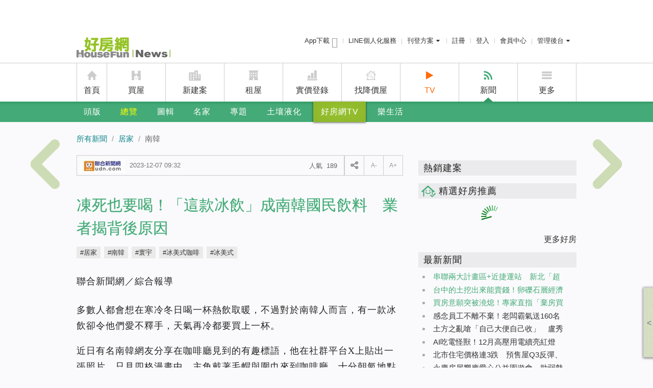

--- FILE ---
content_type: text/html; charset=utf-8
request_url: https://news.housefun.com.tw/news/article/584236402945.html
body_size: 94932
content:


<!DOCTYPE html>
<!--[if lt IE 7]> <html class="no-js lt-ie9 lt-ie8 lt-ie7" lang="zh-TW"> <![endif]-->
<!--[if IE 7]>    <html class="no-js lt-ie9 lt-ie8" lang="zh-TW"> <![endif]-->
<!--[if IE 8]>    <html class="no-js lt-ie9" lang="zh-TW"> <![endif]-->
<!--[if gt IE 8]><!-->
<html xmlns="https://www.w3.org/1999/xhtml" dir="ltr" lang="zh-Hant-TW" prefix="og: http://ogp.me/ns#" class="no-js">
<!--<![endif]-->
<head>
    <meta charset="utf-8">
    <title>凍死也要喝！「這款冰飲」成南韓國民飲料　業者揭背後原因 | 好房網News</title>
    <meta name="description" property="og:description" itemprop="description" content="多數人都會想在寒冷冬日喝一杯熱飲取暖，不過對於南韓人而言，有一款冰飲卻令他們愛不釋手，天氣再冷都要買上一杯。綜合韓媒報導，近日有..." />
    <meta property="fb:app_id" content="151861001614650" />
    <meta property="og:locale" content="zh_TW" />

    <meta property="og:title" itemprop="name" content="凍死也要喝！「這款冰飲」成南韓國民飲料　業者揭背後原因" />
    <meta property="og:description" content="多數人都會想在寒冷冬日喝一杯熱飲取暖，不過對於南韓人而言，有一款冰飲卻令他們愛不釋手，天氣再冷都要買上一杯。綜合韓媒報導，近日有..." />
    <meta property="og:url" itemprop="url" content="https://news.housefun.com.tw/news/article/584236402945.html" />
    <meta property="og:image" itemprop="image" content="https://p1-news.hfcdn.com/p1-news/MzQzNDE1NW5ld3M,/43d657120e098cac_663x888.jpg/qs/w=1200" />
    <meta property="og:site_name" content="好房網News" />
    <meta name="medium" content="news" />
    
    <link rel="canonical" href="https://news.housefun.com.tw/news/article/584236402945.html" />
    <link rel="shortcut icon" type="image/x-icon" href="https://s1-news.hfcdn.com/s1-news/system/i/icon/favicon_48x48.ico" />
    <link rel="icon" type="image/x-icon" href="https://s1-news.hfcdn.com/s1-news/system/i/icon/favicon_16x16.ico" />
    <link rel="apple-touch-icon-precomposed" href="https://s1-news.hfcdn.com/s1-news/system/i/icon/57x57-news.ico" />
    <link rel="apple-touch-icon-precomposed" sizes="72x72" href="https://s1-news.hfcdn.com/s1-news/system/i/icon/72x72-news.ico" />
    <link rel="apple-touch-icon-precomposed" sizes="114x114" href="https://s1-news.hfcdn.com/s1-news/system/i/icon/114x114-news.ico" />
    <link rel="apple-touch-icon-precomposed" sizes="144x144" href="https://s1-news.hfcdn.com/s1-news/system/i/icon/144x144-news.ico" />

    
    <script type="text/javascript" src="/assets/js/news_2013_Layout_Header?r=389DF03EBE865F6272918E46907FFC27"></script>
    <!--[if lte IE 9]>
    <link rel="stylesheet" type="text/css" href="/Content/css/ie.css" />
    <link rel="stylesheet" type="text/css" href="/Content/css/news-2013/print_ie.css" media="print" />
    <![endif]-->
    
    
    <link href="//s1.hfcdn.com/min/b=fp&f=common/font-awesome/css/font-awesome.min.css&v=17322" rel="stylesheet">
    
    <meta name="news_keywords" content="居家,南韓,寰宇,冰美式咖啡,冰美式" />
    <meta name="lastmod" content="2023/12/07 09:33:20" />
    <meta name="pubdate" content="2023/12/07 09:32:00" />
    <meta name="robots" content="index,follow,max-image-preview:large" />
    <meta property="og:type" content="article" />
    <link rel="amphtml" href="https://news.housefun.com.tw/news/article/amp/584236402945.html">
    <link rel="stylesheet" type="text/css" href="//s1.hfcdn.com/min/b=fp/hf_news/Content/css/news-2013&f=inside.css&v=17322" />
    <meta name="author" content="好房網News" />
    <meta property="article:publisher" content="https://www.facebook.com/ohousefun" />
    <meta property="dable:item_id" content="584236402945">
    <meta property="article:section" content="房產">
    <meta property="article:published_time" content="2023-12-07T09:32:00Z">
    <script type="application/ld+json">
		{
		  "@context": "https://schema.org/",
		  "@type": "WebSite",
		  "url": "https://news.housefun.com.tw",
		  "potentialAction": {
			"@type": "SearchAction",
			"target": "https://news.housefun.com.tw/information/{search_term_string}",
			"query-input": "required name=search_term_string"
		  },
		  "sourceOrganization": {
			"@type": "Organization",
			"name": "好房網News",
			"logo": {
			  "@type": "ImageObject",
			  "contentUrl": "https://s1-news.hfcdn.com/s1-news/system/i/icon/news_logo_263x60_20160301.png"
			}
		  }
		}
    </script>
    <script type="application/ld+json">
		{
		"@context": "https://schema.org/",
		"@type": "WebPage",
		"name": "凍死也要喝！「這款冰飲」成南韓國民飲料　業者揭背後原因",
		"description": "多數人都會想在寒冷冬日喝一杯熱飲取暖，不過對於南韓人而言，有一款冰飲卻令他們愛不釋手，天氣再冷都要買上一杯。綜合韓媒報導，近日有...",
		"keywords": ["居家","南韓","寰宇","冰美式咖啡","冰美式"],
		"dateCreated": "2023-12-07T01:32:00+08:00",
		"dateModified": "2023-12-07T01:33:20+08:00",
		"datePublished": "2023-12-07T01:32:00+08:00",
		"primaryImageOfPage": {
		"@type": "ImageObject",
		"contentUrl": "https://p1-news.hfcdn.com/p1-news/MzQzNDE1NW5ld3M,/43d657120e098cac_663x888.jpg"
		}
		}
    </script>
    <script type="application/ld+json">
		{
  "@context": "https://schema.org/",
  "@type": "BreadcrumbList",
  "itemListElement": [
    {
      "@type": "ListItem",
      "position": 1,
      "item": {
        "@id": "https://news.housefun.com.tw",
        "name": "好房網News"
      }
    },
    {
      "@type": "ListItem",
      "position": 2,
      "item": {
        "@id": "https://news.housefun.com.tw/news/居家",
        "name": "居家"
      }
    },
    {
      "@type": "ListItem",
      "position": 3,
      "item": {
        "@id": "https://news.housefun.com.tw/news/南韓",
        "name": "南韓"
      }
    }
  ]
}
    </script>
    <script type="application/ld+json">
		{
			"@context": "https://schema.org/",
			"@type": "NewsArticle",
			"mainEntityOfPage": "https://news.housefun.com.tw/news/article/584236402945.html",
			"headline": "凍死也要喝！「這款冰飲」成南韓國民飲料　業者揭背後原因",
			"keywords": ["居家","南韓","寰宇","冰美式咖啡","冰美式"],
			"datePublished": "2023-12-07T01:32:00+08:00",
			"dateModified": "2023-12-07T01:33:20+08:00",
			"description": "多數人都會想在寒冷冬日喝一杯熱飲取暖，不過對於南韓人而言，有一款冰飲卻令他們愛不釋手，天氣再冷都要買上一杯。綜合韓媒報導，近日有...",
			"publisher": {
				"@type": "Organization",
				"name": "好房網News",
				"logo": {
					"@type": "ImageObject",
					"url": "https://s1-news.hfcdn.com/s1-news/system/i/icon/news_logo_263x60_20160301.png",
					"width": 263,
					"height": 60
				}
			},
			"image": {
				"@type": "ImageObject",
				"contentUrl": "https://p1-news.hfcdn.com/p1-news/MzQzNDE1NW5ld3M,/43d657120e098cac_663x888.jpg",
				"height": 888,
				"width": 663
			},
			"author": [
				{
					"@type": "Person",
					"name": "聯合新聞網 綜合報導",
					"url": "https://news.housefun.com.tw/profile/%e8%81%af%e5%90%88%e6%96%b0%e8%81%9e%e7%b6%b2%20%e7%b6%9c%e5%90%88%e5%a0%b1%e5%b0%8e/"
				}
			],
		"articleBody":"聯合新聞網／綜合報導&amp;nbsp;多數人都會想在寒冷冬日喝一杯熱飲取暖，不過對於南韓人而言，有一款冰飲卻令他們愛不釋手，天氣再冷都要買上一杯。&amp;nbsp;近日有名南韓網友分享在咖啡廳見到的有趣標語，他在社群平台X上貼出一張照片，只見四格漫畫中，主角戴著毛帽與圍巾來到咖啡廳，十分朝氣地點了一杯冰美式，而四格漫畫上方則是店家對顧客的精神喊話，搞笑表示，要客人「不要倒下」，就算在冬天凍死，還是會提供冰美式咖啡。貼文一出，旋即引發韓網熱議。南韓有一種獨特的咖啡消費文化，即使天氣寒冷，也要喝冰美式咖啡。圖／擷自社群平台X@myomyo_parfait綜合韓媒報導，南韓有一種獨特的咖啡消費文化，甚至衍生出特殊用語「얼죽아」，意思是「即使凍死也要喝冰美式咖啡」。&amp;nbsp;根據南韓星巴克統計，2023年初至11月23日止，冰飲銷量占南韓門市總銷量的77％，以每月銷售狀況來看，即使在最寒冷的1月，冰飲的比例也高達57％。在南韓擁有約140家門市的連鎖咖啡廳PaulBassett銷售數據也顯示，冰飲業績遠高於熱飲。&amp;nbsp;至於為何冰咖啡在冬天仍大受歡迎，PaulBassett負責人解釋，冰飲可以在上班前快速喝完，立刻就能感受到清爽的感覺，且冰飲的口味比較廣泛，可以根據自己的喜好來選擇。&amp;nbsp;不少網友紛紛轉發貼文，直呼「唯一真理」、「就算我凍死了，我也有一杯冰美式咖啡」、「店家太可愛了」、「對不起，我前幾天背叛了你（冰美式咖啡）」、「雖然很冷，但我還是受不了」。&amp;nbsp;아ㅜㅜㅜㅜㅜㅜㅠ아아시킴&amp;hellip;pic.twitter.com/roUpJKdsbD&amp;mdash;묘묘한파르페✨(@myomyo_parfait)2023年11月22日&amp;nbsp;"
		}
    </script>
    <script type="application/ld+json">
		{
			"@context": "http://schema.org",
			"@type": "Organization",
			"name": "好房網News",
			"url":  "https://news.housefun.com.tw",
			"logo": "https://s1-news.hfcdn.com/s1-news/system/i/icon/news_logo_263x60_20160301.png"
		}
    </script>

    <script type="text/javascript" src="//admd.housefun.com.tw/AD.aspx"></script>
    <script async src="https://securepubads.g.doubleclick.net/tag/js/gpt.js"></script>

    <script type="text/javascript">
			var ltm_data = {
				
				"pagedata":{
					"article_id": "584236402945",
					"article_name": "凍死也要喝！「這款冰飲」成南韓國民飲料　業者揭背後原因"
				},
				
				"url": "https://news.housefun.com.tw/news/article/584236402945.html",
				"pagetype": "news_detail",
				"pageversion": "web",
				"member_token": "",
				"trid": "",
				"ltm":{
					"source": "",
					"campaign": "",
					"medium": "",
					"term": "",
					"content": ""
				}
			}
    </script>
    <link rel="stylesheet" href="//s1.hfcdn.com/min/b=fp/hf/css&f=header-menu.css&v=17322">
</head>
<body class="has-top-ad">
    <!-- Google Tag Manager -->
    <noscript>
        <iframe src="//www.googletagmanager.com/ns.html?id=GTM-MSX2N2"
                height="0" width="0" style="display:none;visibility:hidden"></iframe>
    </noscript>
    <script>
        (function (w, d, s, l, i) {
            w[l] = w[l] || []; w[l].push({
                'gtm.start':
                    new Date().getTime(), event: 'gtm.js'
            }); var f = d.getElementsByTagName(s)[0],
                j = d.createElement(s), dl = l != 'dataLayer' ? '&l=' + l : ''; j.async = true; j.src =
                    '//www.googletagmanager.com/gtm.js?id=' + i + dl; f.parentNode.insertBefore(j, f);
        })(window, document, 'script', 'dataLayer', 'GTM-MSX2N2');
    </script>
    <!-- End Google Tag Manager -->
    <!-- header area -->
    <header class="l-header">
        <div class="m-nav">
            
<div class="m-nav-hd">
    <h2 class="m-nav-logo">
        <a style="background-image: url('/Content/img/2013-news/news-logo-2014.png');" href="/" class="logo ga_click_trace" ga_cat="menu" ga_event="click" ga_label="menu_logo" title="好房網 News">好房網 News</a>
    </h2>
    
<ul class="m-nav-menu">
    <li class="app-download-link">
        <a href="https://apps.housefun.com.tw/apps/buy/">
            App下載 <i class="m-icon m-icon-mobile app-download"></i>
        </a>
    </li>
    <li id="lineat">
        <a class="ga_click_trace" ga_cat="header" ga_event="click" ga_label="header_line" href="https://www.housefun.com.tw/lineat/buy/?ltm_content=news_hearder">LINE個人化服務</a>
    </li>
    
    <li id="logPublish">
        <div class="m-button-group">
            <a href="javascript:;" class="m-button m-button-group-clear">
                刊登方案
                <i class="m-icon m-icon-caret-down"></i>
            </a>
            <div class="m-dropdown m-dropdown-right-arrow">
                <ul class="m-dropdown-bd">
                    <li><a href="https://member.housefun.com.tw/login/login.aspx?AFromURL=https%3a%2f%2frent.housefun.com.tw%2fmanage%2flandlord%2fhousesave.aspx">租屋免費刊登</a></li>
                    <li><a href="https://member.housefun.com.tw/Login/Login.aspx?AFromURL=http%3a%2f%2fi.housefun.com.tw%2fbackend%2flandlord%2fcreateshopstep01.aspx">賣屋刊登</a></li>
                    <li><a href="https://event.housefun.com.tw/service/">廣告刊登</a></li>
                    <li><a href="https://newhouse.housefun.com.tw/house_recruit">建案刊登</a></li>
                </ul>
            </div>
        </div>
    </li>
    <li>
            <a href="https://member.housefun.com.tw/add/addstep01.aspx?AFromURL=https%3a%2f%2fnews.housefun.com.tw%2fnews%2farticle%2f584236402945.html" class="ga_click_trace" ga_cat="topbar" ga_event="click" ga_label="topbar_register">註冊</a>
    </li>
    <li>
            <a href="/api/sys/login?returnurl=https%3a%2f%2fnews.housefun.com.tw%2fnews%2farticle%2f584236402945.html&Source=O" class="ga_click_trace" ga_cat="topbar" ga_event="click" ga_label="topbar_login">登入</a>
    </li>
    <li>
            <a href="https://member.housefun.com.tw/">會員中心</a>
    </li>
    <li id="logManagement">
        <div class="m-button-group">
            <a href="javascript:;" class="m-button m-button-group-clear">管理後台<i class="m-icon m-icon-caret-down"></i></a>
            <div class="m-dropdown m-dropdown-right-arrow">
                <ul class="m-dropdown-bd">
                    <li id="logManagementHomeowners">
                        <a href="https://member.housefun.com.tw/login/login.aspx?AFromURL=http%3a%2f%2fi.housefun.com.tw%2fbackend%2findex.aspx&BSource=HO">屋主管理後台</a>
                    </li>
                    <li id="logManagementBroker">
                        <a class="ga_click_trace" ga_cat="header" ga_event="click" ga_label="header_bmember" href="https://member.housefun.com.tw/login/login.aspx?AFromURL=http%3a%2f%2fi.housefun.com.tw%2fbackend%2findex.aspx&BSource=I">經紀人管理後台</a>
                    </li>
                    <li id="logManagementDesigner">
                        <a class="ga_click_trace" ga_cat="header" ga_event="click" ga_label="header_designer" href="https://member.housefun.com.tw/login/login.aspx?AFromURL=http%3a%2f%2fdeco.housefun.com.tw%2fmain%2fmember%2findex.aspx&bsource=D">設計師管理後台</a>
                    </li>
                </ul>
            </div>
        </div>
    </li>
</ul>


    <!-- 廣告 -->
    <div class="b-ad-nav-text">
        <script src="//admd.housefun.com.tw/layout.aspx?ID=145.2B24D495052A8CE66358EB576B8912C8" type="text/javascript"></script>
        <script src="//admd.housefun.com.tw/layout.aspx?ID=146.A5E00132373A7031000FD987A3C9F87B" type="text/javascript"></script>
        <script src="//admd.housefun.com.tw/layout.aspx?ID=147.8D5E957F297893487BD98FA830FA6413" type="text/javascript"></script>
    </div>
    <!-- 廣告 -->
</div>
<div class="m-nav-bd">
    <ul class="m-nav-mainmenu">
        <li class="m-nav-home">
            <i class="m-icon m-icon-home"></i>
            <a href="https://www.housefun.com.tw/" class="ga_click_trace" ga_cat="topbar" ga_event="click" ga_label="topbar_housefun">首頁</a>
        </li>
        <li class="m-nav-buy">
            <i class="m-icon m-icon-buy"></i>
            <a href="https://buy.housefun.com.tw/" class="ga_click_trace" ga_cat="topbar" ga_event="click" ga_label="topbar_buy">買屋</a>
        </li>
        <li class="m-nav-newhouse">
            <i class="m-icon m-icon-newhouse"></i>
            <a href="https://newhouse.housefun.com.tw/" class="ga_click_trace" ga_cat="topbar" ga_event="click" ga_label="topmenu_newhouse">新建案</a>
        </li>
        <li class="m-nav-rent">
            <i class="m-icon m-icon-rent"></i>
            <a href="https://rent.housefun.com.tw/" class="ga_click_trace" ga_cat="topbar" ga_event="click" ga_label="topbar_rent">租屋</a>
        </li>
        <li class="m-nav-price">
            <i class="m-icon m-icon-price"></i>
            <a href="https://price.housefun.com.tw/" class="ga_click_trace" ga_cat="topbar" ga_event="click" ga_label="topbar_price">實價登錄</a>
        </li>
        <li class="m-nav-rdprice">
            <i class="m-icon m-icon-rdprice"></i>
            <a href="https://buy.housefun.com.tw/buy/rdprice/" class="ga_click_trace" ga_cat="topbar" ga_event="click" ga_label="topbar_rdprice" target="_blank">找降價屋</a>
        </li>
        <li class="highlight">
            <i class="fa fa-play"></i>
            <a href="https://news.housefun.com.tw/tv" class="ga_click_trace" ga_cat="topmenu" ga_event="click" target="_blank" ga_label="topmenu_tv">TV</a>
        </li>
        <li class="is-curr m-nav-news">
            <i class="m-icon m-icon-news"></i>
            <a href="https://news.housefun.com.tw/" class="ga_click_trace" ga_cat="topbar" ga_event="click" ga_label="topbar_news">新聞</a>
        </li>
        <li>
            <!-- m-icon-extra -->
            <i class="m-icon m-icon-more"></i>
            <a href="javascript:;">更多</a>
            <div class="m-dropdown">
                <ul class="m-dropdown-bd">
                    <li><a ga_label="topmenu_bmember" ga_event="click" ga_cat="topmenu" class="ga_click_trace" href="https://i.housefun.com.tw/seller/plan.aspx">賣屋刊登</a></li>
                    <li><a ga_label="topmenu_app" ga_event="click" ga_cat="topmenu" class="ga_click_trace" href="https://apps.housefun.com.tw/">好房APP</a></li>
                </ul>
            </div>
        </li>
    </ul>
</div>

            
<div class="m-nav-ft">
    <nav class="m-nav-submenu-group">
        <ul class="m-nav-submenu">
            <li><a class="ga_click_trace" href="/" ga_cat="menu" ga_event="click" ga_label="menu_information">頭版</a></li>
            
            <li class="m-nav-menu-large">
                <a href="/news/" class="is-curr ga_click_trace" ga_cat="menu" ga_event="click" ga_label="menu_news">總覽</a>
                <div class="m-nav-headline-menu">
                    <a class="close" href="#">&times;</a>
                    <div class="m-nav-menu-lists">
                        <strong class="heading">新聞總覽</strong>
                        <ul>
                            <li><a ga_label="menu_news_hover_多空" ga_event="click" ga_cat="menu" class="ga_click_trace" href="/news/多空/">多空</a></li>
                            
                            <li><a ga_label="menu_news_hover_政策" ga_event="click" ga_cat="menu" class="ga_click_trace" href="/news/政策/">政策</a></li>
                            <li><a ga_label="menu_news_hover_交通" ga_event="click" ga_cat="menu" class="ga_click_trace" href="/news/交通/">交通</a></li>
                            <li><a ga_label="menu_news_hover_理財" ga_event="click" ga_cat="menu" class="ga_click_trace" href="/news/理財/">理財</a></li>
                            <li><a ga_label="menu_news_hover_學區" ga_event="click" ga_cat="menu" class="ga_click_trace" href="/news/學區/">學區</a></li>
                            <li><a ga_label="menu_news_hover_商圈" ga_event="click" ga_cat="menu" class="ga_click_trace" href="/news/商圈/">商圈</a></li>
                            <li><a ga_label="menu_news_hover_預售" ga_event="click" ga_cat="menu" class="ga_click_trace" href="/news/預售/">預售</a></li>
                            <li><a ga_label="menu_news_hover_中古" ga_event="click" ga_cat="menu" class="ga_click_trace" href="/news/中古/">中古</a></li>
                            <li><a ga_label="menu_news_hover_租售" ga_event="click" ga_cat="menu" class="ga_click_trace" href="/news/租售/">租售</a></li>
                            <li><a ga_label="menu_news_hover_新奇" ga_event="click" ga_cat="menu" class="ga_click_trace" href="/news/新奇/">新奇</a></li>
                            <li><a ga_label="menu_news_hover_寰宇" ga_event="click" ga_cat="menu" class="ga_click_trace" href="/news/寰宇/">寰宇</a></li>
                            <li><a ga_label="menu_news_hover_居家" ga_event="click" ga_cat="menu" class="ga_click_trace" href="/news/居家/">居家</a></li>
                            <li><a ga_label="menu_news_hover_地方" ga_event="click" ga_cat="menu" class="ga_click_trace" href="/news/地方/">地方</a></li>
                            <li><a ga_label="menu_news_hover_主編精選" ga_event="click" ga_cat="menu" class="ga_click_trace" href="/news/主編精選/">主編精選</a></li>
                        </ul>
                    </div>
                    <div class="m-nav-news-lists">
                        <strong class="heading">最新新聞</strong>
                        <ul>
                                <li><a href="/news/article/591571480584.html" class="ga_click_trace" ga_cat="menu" ga_event="click" ga_label="menu_news_hover_article">串聯兩大計畫區+近捷運站　新北「超強社宅」突破傳統開發模式、獲建築工程特優</a></li>
                                <li><a href="/news/article/273903480504.html" class="ga_click_trace" ga_cat="menu" ga_event="click" ga_label="menu_news_hover_article">台中的土挖出來能賣錢！卵礫石層經濟價值高　為何還有土方問題？</a></li>
                                <li><a href="/news/article/203457480500.html" class="ga_click_trace" ga_cat="menu" ga_event="click" ga_label="menu_news_hover_article">買房意願突被澆熄！專家直指「棄房買股」效應持續</a></li>
                                <li><a href="/news/article/848957480564.html" class="ga_click_trace" ga_cat="menu" ga_event="click" ga_label="menu_news_hover_article">感念員工不離不棄！老闆霸氣送160名員工「每人1間房」</a></li>
                                <li><a href="/news/article/109889480567.html" class="ga_click_trace" ga_cat="menu" ga_event="click" ga_label="menu_news_hover_article">土方之亂嗆「自己大便自己收」　盧秀燕火大回擊：內政部要道歉</a></li>
                                <li><a href="/news/article/871503480566.html" class="ga_click_trace" ga_cat="menu" ga_event="click" ga_label="menu_news_hover_article">AI吃電怪獸！12月高壓用電續亮紅燈　半導體用電呈雙位數成長</a></li>
                        </ul>
                        <div class="m-menu-ad-banner">
                            <script src="//admd.housefun.com.tw/LAYOUT.aspx?ID=2.C81E728D9D4C2F636F067F89CC14862C" type="text/javascript"></script>
                        </div>
                    </div>
                </div>
            </li>
            <li class="m-nav-menu-small">
                <a href="/album" class="ga_click_trace" ga_cat="menu" ga_event="click" ga_label="menu_album">圖輯</a>
                <ul class="m-nav-headline-menu">
                    <li><a href="/album/c/名人的家" class="ga_click_trace" ga_cat="menu" ga_event="click" ga_label="menu_album_hover_名人的家">名人的家</a></li>
                    <li><a href="/album/c/建築景觀" class="ga_click_trace" ga_cat="menu" ga_event="click" ga_label="menu_album_hover_建築景觀">建築景觀</a></li>
                    <li><a href="/album/c/家具擺飾" class="ga_click_trace" ga_cat="menu" ga_event="click" ga_label="menu_album_hover_家具擺飾">家具擺飾</a></li>
                    <li><a href="/album/c/空間魔法" class="ga_click_trace" ga_cat="menu" ga_event="click" ga_label="menu_album_hover_空間魔法">空間魔法</a></li>
                    <li><a href="/album/c/人物掃描" class="ga_click_trace" ga_cat="menu" ga_event="click" ga_label="menu_album_hover_人物掃描">人物掃描</a></li>
                    <li><a href="/album/c/寰宇搜奇" class="ga_click_trace" ga_cat="menu" ga_event="click" ga_label="menu_album_hover_寰宇搜奇">寰宇搜奇</a></li>
                    <li><a href="/album/c/城市角落" class="ga_click_trace" ga_cat="menu" ga_event="click" ga_label="menu_album_hover_城市角落">城市角落</a></li>
                </ul>
            </li>
            <li class="m-nav-menu-large">
                <a href="/expert/all/" class="ga_click_trace" ga_cat="menu" ga_event="click" ga_label="menu_expert">名家</a>
                <div class="m-nav-headline-menu">
                    <a class="close" href="#">&times;</a>
                    <div class="m-nav-menu-lists">
                        <strong class="heading">名家專欄</strong>
                        <ul>
                            <li><a href="/allexperts/c/房產名家" class="ga_click_trace" ga_cat="menu" ga_event="click" ga_label="menu_expert_hover_房產名家">房產名家</a></li>
                            <li><a href="/allexperts/c/財經名家" class="ga_click_trace" ga_cat="menu" ga_event="click" ga_label="menu_expert_hover_財經名家">財經名家</a></li>
                            <li><a href="/allexperts/c/學界名家" class="ga_click_trace" ga_cat="menu" ga_event="click" ga_label="menu_expert_hover_學界名家">學界名家</a></li>
                            <li><a href="/allexperts/c/風水名家" class="ga_click_trace" ga_cat="menu" ga_event="click" ga_label="menu_expert_hover_風水名家">風水名家</a></li>
                            <li><a href="/allexperts/c/生活名家" class="ga_click_trace" ga_cat="menu" ga_event="click" ga_label="menu_expert_hover_生活名家">生活名家</a></li>
                            <li><a href="/allexperts/c/自由名家" class="ga_click_trace" ga_cat="menu" ga_event="click" ga_label="menu_expert_hover_自由名家">自由名家</a></li>
                            <li><a href="/expert/多空觀點/" class="ga_click_trace" ga_cat="menu" ga_event="click" ga_label="menu_expert_hover_多空觀點">多空觀點</a></li>
                            <li><a href="/expert/好野人生/" class="ga_click_trace" ga_cat="menu" ga_event="click" ga_label="menu_expert_hover_好野人生">好野人生</a></li>
                            <li><a href="/expert/置產秘訣/" class="ga_click_trace" ga_cat="menu" ga_event="click" ga_label="menu_expert_hover_置產秘訣">置產秘訣</a></li>
                            <li><a href="/expert/成家經驗/" class="ga_click_trace" ga_cat="menu" ga_event="click" ga_label="menu_expert_hover_成家經驗">成家經驗</a></li>
                            <li><a href="/expert/住的故事/" class="ga_click_trace" ga_cat="menu" ga_event="click" ga_label="menu_expert_hover_住的故事">住的故事</a></li>
                            
                        </ul>
                    </div>
                    
                    <div class="m-nav-news-lists">
                        <strong class="heading">最新名家文章</strong>
                        <ul>
                                <li><a href="/williamhu/article/318200463006" class="ga_click_trace" ga_cat="menu" ga_event="click" ga_label="menu_expert_hover_article">房價快撐不住了？2025房市大變盤　胡偉良告訴你真相</a></li>
                                <li><a href="/Justin/article/203778453857" class="ga_click_trace" ga_cat="menu" ga_event="click" ga_label="menu_expert_hover_article">室內裝修與消防設備衝突之抉擇思考脈絡</a></li>
                                <li><a href="/Justin/article/203778453854" class="ga_click_trace" ga_cat="menu" ga_event="click" ga_label="menu_expert_hover_article">台灣建築室內色彩運用之基本概念與原則</a></li>
                                <li><a href="/Justin/article/203778453853" class="ga_click_trace" ga_cat="menu" ga_event="click" ga_label="menu_expert_hover_article">既有建築與歷史建築的活化再利用　更具減碳意義與文化保存價值</a></li>
                                <li><a href="/Justin/article/203778453852" class="ga_click_trace" ga_cat="menu" ga_event="click" ga_label="menu_expert_hover_article">購屋必知：如何避免建築外牆磁磚掉落的風險？</a></li>
                                <li><a href="/Justin/article/203778453851" class="ga_click_trace" ga_cat="menu" ga_event="click" ga_label="menu_expert_hover_article">購屋時不可忽視的四大結構重點：安全才是最重要的！</a></li>
                        </ul>
                        <div class="m-menu-ad-banner">
                            <script src="//admd.housefun.com.tw/LAYOUT.aspx?ID=3.ECCBC87E4B5CE2FE28308FD9F2A7BAF3" type="text/javascript"></script>
                        </div>
                    </div>
                </div>
            </li>

            
            
            
            
            
            <li class="m-nav-menu-small">
                <a href="/topic/list" class="ga_click_trace" ga_cat="menu" ga_event="click" ga_label="menu_house_policy">專題</a>
                <ul class="m-nav-headline-menu">
                        <li><a href="https://news.housefun.com.tw/topic/108934151" class="ga_click_trace" ga_cat="menu" ga_event="click">關稅戰衝擊房市？</a></li>
                        <li><a href="https://news.housefun.com.tw/topic/664991150" class="ga_click_trace" ga_cat="menu" ga_event="click">台中氣爆</a></li>
                        <li><a href="https://news.housefun.com.tw/topic/471193134" class="ga_click_trace" ga_cat="menu" ga_event="click">租屋防詐</a></li>
                        <li><a href="https://news.housefun.com.tw/topic/128626135" class="ga_click_trace" ga_cat="menu" ga_event="click">央行控房市</a></li>
                        <li><a href="https://news.housefun.com.tw/topic/950875148" class="ga_click_trace" ga_cat="menu" ga_event="click">防詐宣導專區</a></li>
                </ul>
            </li>
            
            <li>
                <a href="https://event.housefun.com.tw/safetycheck/" target="_blank" class="ga_click_trace" ga_cat="menu" ga_event="click" ga_label="menu_safetycheck">土壤液化</a>
            </li>
            <li class="menu-highlight">
                <a href="/tv/" class="ga_click_trace" ga_cat="menu" ga_event="click" ga_label="menu_tv">好房網TV</a>
            </li>
            <li>
                <a href="/livingfun/articles" class="ga_click_trace" ga_cat="menu" ga_event="click" ga_label="menu_livingfun">樂生活</a>
                
            </li>
            <!-- 搜尋 -->
            <li class="m-nav-tool-menu">
                <a href title="展開搜尋" class="searchBarHandler"><i class="fa fa-search"></i></a>
                <!--<a href title="收藏管理"><i class="fa fa-list-ul"></i></a>
                <div class="m-dropdown m-dropdown-right-arrow">
                    <ul class="m-dropdown-bd">
                        <li>
                            <a href="/iReader" class="ga_click_trace" ga_cat="menu" ga_event="click" ga_label="menu_mag_hover_我的收藏">我的收藏</a>
                            
                        </li>
                    </ul>
                </div>-->
            </li>
        </ul>
    </nav>
</div>
        </div>
    </header>
    <!-- end of header area -->

        <style>
        .resized-image {
            width: 200px;
        }
    </style>



<div id="page-wrapper" class="inside">
    <!-- 麵包屑 -->
    <div class="breadcrumb-wrap">
        <div class="breadcrumb">
            <a class="up ga_click_trace"
               ga_cat="news_article_breadcrumb"
               ga_event="breadcrumb_click"
               ga_label="所有新聞"
               rel="index up up up"
               title="所有新聞"
               href="/">所有新聞</a>

                <a class="up ga_click_trace"
                   ga_cat="news_article_breadcrumb"
                   ga_event="breadcrumb_click"
                   ga_label="居家"
                   rel="up up"
                   title="居家"
                   href="/news/居家/">居家</a>

                <a class="curr ga_click_trace"
                   ga_cat="news_article_breadcrumb"
                   ga_event="breadcrumb_click"
                   ga_label="南韓"
                   rel="up up"
                   title="南韓"
                   href="/news/南韓/">南韓</a>


        </div>
    </div>
    <!-- 麵包屑 -->

    <div class="left-wrap">
        <article>
            <div class="reaction">
                <div class="submitted" rel="author">
                    <a href="/newssource/UDN/" title="聯合新聞網 的所有新聞" ga_cat="news_article_news_source" ga_event="click" ga_label="" class="ga_click_trace"><img src="https://s1-news.hfcdn.com/s1-news/system/i/icon/udn-jpg-89x27_175027.jpg/qs/r=17890" alt="聯合新聞網" title="聯合新聞網 的所有新聞" /></a>
                    <time datetime="2023-12-07 09:32">2023-12-07 09:32</time>
                </div>

                <div class="set-size">
                    <button class="btn-share fa fa-share-alt"></button>
                    <button class="small small-size ga_click_trace" ga_cat="news_article_font" ga_event="click" ga_label="article_font_small">A-</button>
                    <button class="big large-size ga_click_trace" ga_cat="news_article_font" ga_event="click" ga_label="article_font_big">A+</button>
                </div>

                

                <div class="comment-nums">
                    <em>人氣 <span class="helpnum num">189</span></em>
                </div>

                <div class="popup-btn-group">
                    <button class="icon-fb fa fa-facebook share2fb before-article" title="facebook"></button>
                    
                    <button class="icon-print fa fa-print print ga_click_trace" title="列印" ga_cat="news_article_print" ga_event="click" ga_label=""></button>
                    
                </div>

            </div>
            <span class="clearfix"></span>


            <div id="content">
                <h1 class="main-heading">凍死也要喝！「這款冰飲」成南韓國民飲料　業者揭背後原因</h1>
                <section class="keywords">
                        <a href="/news/%e5%b1%85%e5%ae%b6/"
                           ga_cat="news_article_keyword"
                           ga_event="article_keyword_up_click"
                           ga_label="居家"
                           class="hash-tag ga_click_trace">#居家</a>
                             
                        <a href="/news/%e5%8d%97%e9%9f%93/"
                           ga_cat="news_article_keyword"
                           ga_event="article_keyword_up_click"
                           ga_label="南韓"
                           class="hash-tag ga_click_trace">#南韓</a>
                             
                        <a href="/news/%e5%af%b0%e5%ae%87/"
                           ga_cat="news_article_keyword"
                           ga_event="article_keyword_up_click"
                           ga_label="寰宇"
                           class="hash-tag ga_click_trace">#寰宇</a>
                             
                        <a href="/news/%e5%86%b0%e7%be%8e%e5%bc%8f%e5%92%96%e5%95%a1/"
                           ga_cat="news_article_keyword"
                           ga_event="article_keyword_up_click"
                           ga_label="冰美式咖啡"
                           class="hash-tag ga_click_trace">#冰美式咖啡</a>
                             
                        <a href="/news/%e5%86%b0%e7%be%8e%e5%bc%8f/"
                           ga_cat="news_article_keyword"
                           ga_event="article_keyword_up_click"
                           ga_label="冰美式"
                           class="hash-tag ga_click_trace">#冰美式</a>
                </section>

                <!-- 文本開始 -->
                <div class="section-body" itemprop="articleBody">
                    <div>
	聯合新聞網／綜合報導</div>
<div>
	&nbsp;</div>
<div>
	多數人都會想在寒冷冬日喝一杯熱飲取暖，不過對於南韓人而言，有一款冰飲卻令他們愛不釋手，天氣再冷都要買上一杯。</div>
<div>
	&nbsp;</div>
<div>
	近日有名南韓網友分享在咖啡廳見到的有趣標語，他在社群平台X上貼出一張照片，只見四格漫畫中，主角戴著毛帽與圍巾來到咖啡廳，十分朝氣地點了一杯冰美式，而四格漫畫上方則是店家對顧客的精神喊話，搞笑表示，要客人「不要倒下」，就算在冬天凍死，還是會提供冰美式咖啡。貼文一出，旋即引發韓網熱議。</div>
<div>
	<div>
		<figure class="img-wraps"><figcaption class="img-figcaption">南韓有一種獨特的咖啡消費文化，即使天氣寒冷，也要喝冰美式咖啡。 圖／擷自社群平台X @myomyo_parfait </figcaption><img alt="南韓有一種獨特的咖啡消費文化，即使天氣寒冷，也要喝冰美式咖啡。 圖／擷自社群平台X @myomyo_parfait" src="https://p1-news.hfcdn.com/p1-news/MzQzNDE1MG5ld3M,/588657120ab9439d_663x888.png/qs/w=600&amp;h=600&amp;r=16888&amp;ar=fa" style="border-width: 0px; border-style: solid; width: 100%; height: 100%;" /></figure></div>
</div>
<div>
	綜合韓媒<a href="https://www.seoul.co.kr/news/newsView.php?id=20231201500137" target="_blank">報導</a>，南韓有一種獨特的咖啡消費文化，甚至衍生出特殊用語「얼죽아」，意思是「即使凍死也要喝冰美式咖啡」。</div>
<div>
	&nbsp;</div>
<div>
	根據南韓星巴克統計，2023年初至11月23日止，冰飲銷量占南韓門市總銷量的77％，以每月銷售狀況來看，即使在最寒冷的1月，冰飲的比例也高達57％。在南韓擁有約140家門市的連鎖咖啡廳Paul Bassett銷售數據也顯示，冰飲業績遠高於熱飲。</div>
<div>
	&nbsp;</div>
<div>
	至於為何冰咖啡在冬天仍大受歡迎，Paul Bassett負責人解釋，冰飲可以在上班前快速喝完，立刻就能感受到清爽的感覺，且冰飲的口味比較廣泛，可以根據自己的喜好來選擇。</div>
<div>
	&nbsp;</div>
<div>
	不少網友紛紛轉發貼文，直呼「唯一真理」、「就算我凍死了，我也有一杯冰美式咖啡」、「店家太可愛了」、「對不起，我前幾天背叛了你（冰美式咖啡）」、「雖然很冷，但我還是受不了」。</div>
<div>
	&nbsp;</div>
<div>
	<div class="embedded-content" style="margin:auto; display:block; position:relative;">
		<blockquote class="twitter-tweet" data-lang="zh-tw">
			<p dir="ltr" lang="ko">
				아ㅜㅜㅜㅜㅜㅜㅠ<br />
				아아 시킴&hellip; <a href="https://t.co/roUpJKdsbD">pic.twitter.com/roUpJKdsbD</a></p>
			&mdash; 묘묘한 파르페✨ (@myomyo_parfait) <a href="https://twitter.com/myomyo_parfait/status/1727132870052139448?ref_src=twsrc%5Etfw">2023年11月22日</a></blockquote>
	</div>
	<div>
		&nbsp;</div>
	<div>
<script async="" src="https://platform.twitter.com/widgets.js" charset="utf-8"></script>	</div>
</div>

                    <div style="clear: both"></div>
                </div>

                <!-- 單文置底特殊文章 -->
                    <ul>
                                <li>
                                    <a href="https://news.google.com/publications/CAAiELvIwPpjhlnOl_NbOy5OahYqFAgKIhC7yMD6Y4ZZzpfzWzsuTmoW?ceid=TW:zh-Hant&amp;oc=3" title="到Google新聞追蹤好房網News！" target="_blank"><img class="resized-image" src="https://p1-news.hfcdn.com/p1-news/MzcyOTIyOW5ld3M,/31344f90fa934948_200x133.gif/qs/w=200&h=200" alt="到Google新聞追蹤好房網News！" /></a>
                                </li>
                                <br />
                                <li>
                                    <a href="https://www.threads.net/@housefun_official?hl=zh-tw" title="脆起來！加入好房網News的Threads" target="_blank"><img class="resized-image" src="https://p1-news.hfcdn.com/p1-news/MzY3MTQyNW5ld3M,/a56b8643d6244da9_350x240.jpg/qs/w=200&h=200" alt="脆起來！加入好房網News的Threads" /></a>
                                </li>
                                <br />
                    </ul>

                <!--作者頁連結-->
                <a href="https://news.housefun.com.tw/profile/%e8%81%af%e5%90%88%e6%96%b0%e8%81%9e%e7%b6%b2%20%e7%b6%9c%e5%90%88%e5%a0%b1%e5%b0%8e/">
                    聯合新聞網 綜合報導  
                </a>

                <script>
                    var regex = /(<(p|div)>\s*[&nbsp;]*<\/(p|div)>)/gi;
                    $(".section-body").html($(".section-body").html().replace(regex, ""));
                </script>
            </div>
            
            

            <section class="pricelink">
                <script type="text/javascript" src="//admd.housefun.com.tw/LAYOUT.aspx?ID=377.D34AB169B70C9DCD35E62896010CD9FF"></script>
            </section>




            <!-- 1/7 文末連結 8/26 文末連結標題 S-->
            
<section class="more-links">
            <!-- 8/26 文末連結標題 更多相關新聞→-->
            <h2 class="heading">更多新聞→</h2>
        <ul>
                <li><a href="/news/article/280259402949.html" >與兒租屋處遇火警…單親媽火場外祈禱無果　小四男童送醫搶救後不治</a></li>                     
                <li><a href="/news/article/182114402926.html" >規畫一波三折　桃園文學館延至2025年5月開館</a></li>                     
                <li><a href="/news/article/150738402937.html" >美房貸利率降至四個月低點</a></li>                     
                <li><a href="/news/article/150738402939.html" >遺產稅逾30萬可分期繳納　最多18期、須加計利息</a></li>                     
                <li><a href="/news/article/684471402920.html" >強度接近大陸冷氣團！這天起東半部掀雨勢　周五最冷時間點曝光</a></li>                     
        </ul>

</section>
<script>
        $(document).ready(function () {
            var ml = $('section.more-links').not('.tv_news');
            if (ml.length > 0)
            {
                ml.find("a").not('.rel-articles').addClass('ga_click_trace')
                    .attr({ 'ga_cat': 'news_article_article_text_end', 'ga_event': 'article_text_end_click', 'ga_label': 'news_article_text_end_news' });
                ml.find('a.rel-articles').addClass('ga_click_trace')
                    .attr({ 'ga_cat': 'news_article_recommend_text_end', 'ga_event': 'article_text_end_click', 'ga_label': 'news_article_text_end_news_recommend' });
            }

            
        });
</script>
            <!-- 1/7 文末連結 E-->
            <!--2023/06/01 專題新聞 S-->
            
<section class="more-links">

</section>
            <!--2023/06/01 專題新聞 E-->
            <!--2020/4/13 相關文章推薦 S-->
            
<section class="more-links">
            <h2 class="heading">延伸閱讀→</h2>
            <ul>
                    <li><a href="/news/article/463295419299.html" class="rel-articles">上個月才發新歌！南韓歌手朴寶藍驟逝　享年30歲</a></li>
                    <li><a href="/news/article/858031405004.html" class="rel-articles">冷吱吱！南韓寒流體感溫度「零下22度」　民眾：以為受困冷凍庫</a></li>
                    <li><a href="/news/article/210335344873.html" class="rel-articles">80年來最大雨　南韓至少9死6失蹤</a></li>
                    <li><a href="/news/article/949808350227.html" class="rel-articles">南宮珉宣布結婚　女方昔曝相愛過程「私下愛撒嬌」</a></li>
                    <li><a href="/news/article/177750346581.html" class="rel-articles">打破自己紀錄！南韓再破「全球生育率最低紀錄」</a></li>
                    <li><a href="/news/article/117591337362.html" class="rel-articles">韓大開國門　沒打疫苗免隔離</a></li>
                    <li><a href="/news/article/786973237753.html" class="rel-articles">南韓爆發首例非洲豬瘟　農委會：5月底已與北韓一起列管</a></li>
                    <li><a href="/news/article/167156322908.html" class="rel-articles">南韓也有年金破產危機！32歲以下退休恐成「下流老人」</a></li>
                    <li><a href="/news/article/169813345305.html" class="rel-articles">華男拆鐵窗在首爾暴雨救出老夫婦　韓媒讚「英雄、義士」</a></li>
                    <li><a href="/news/article/150186353718.html" class="rel-articles">南韓踩踏慘劇憶八仙塵暴　候選人：台南安平缺大型醫院</a></li>
            </ul>

</section>
            <!--2020/4/13 相關文章推薦 E-->
            <!--2022/7/15 其他新聞推薦 S-->
            
            <!--2022/7/15 其他新聞推薦 E-->
            <!-- 12/28 加入 輪播 S-->
                <div id="articlead">
    
    <script type="text/javascript" src="//admd.housefun.com.tw/LAYOUT.aspx?ID=48.642E92EFB79421734881B53E1E1B18B6"></script></div>                        
    <script>
        $(document).ready(function () {
            //ad style
            if ($('#articlead').length > 0) {
                $('#articlead').find('a').css({ 'color': 'blue', 'font-weight': '900', 'font-size': '18px' });
            }
            //ga code
            var ml = $('div#articlead');
            if (ml.length > 0)
            {
                ml.find('a').addClass('ga_click_trace')
                  .attr({ 'ga_cat': 'news_article_article_text_end', 'ga_event': 'article_text_end_click', 'ga_label': 'news_article_text_end_buy' });
            }
        });
    </script>

            <!-- 12/28 加入 輪播 E-->

            <div class="news-sticky">
                <div class="socialBtns">
                    <div class="wrap ">
                        <button class="fb-share hide-text share2fb" data-aid="584236402945" title="分享">分享 <span class="count">0</span></button>
                        
                    </div>
                </div>
                <!-- 5/19 加入 建案廣告-->
                <div class="news-ad promo-case-track">
                    <h3>熱銷建案&網友看屋心得</h3>
                    <div class="news-ad-list">
                        <div class="list-item">
                            <script async src="https://securepubads.g.doubleclick.net/tag/js/gpt.js"></script>
                            <script>
                                window.googletag = window.googletag || { cmd: [] };
                                googletag.cmd.push(function () {
                                    googletag.defineSlot('/22334504170/HF_PC_news_article_320x100_hotbanner_1', [320, 100], 'div-gpt-ad-1638771663386-0').addService(googletag.pubads());
                                    googletag.pubads().enableSingleRequest();
                                    googletag.enableServices();
                                });
                            </script>
                            <!-- /22334504170/HF_PC_news_article_320x100_hotbanner_1 -->
                            <div id='div-gpt-ad-1638771663386-0' style='min-width: 320px; min-height: 100px;'>
                                <script>
                                    googletag.cmd.push(function () { googletag.display('div-gpt-ad-1638771663386-0'); });
                                </script>
                            </div>
                        </div>
                        <div class="list-item">
                            <script async src="https://securepubads.g.doubleclick.net/tag/js/gpt.js"></script>
                            <script>
                                window.googletag = window.googletag || { cmd: [] };
                                googletag.cmd.push(function () {
                                    googletag.defineSlot('/22334504170/HF_PC_news_article_320x100_hotbanner_2', [320, 100], 'div-gpt-ad-1638772041920-0').addService(googletag.pubads());
                                    googletag.pubads().enableSingleRequest();
                                    googletag.enableServices();
                                });
                            </script>
                            <!-- /22334504170/HF_PC_news_article_320x100_hotbanner_2 -->
                            <div id='div-gpt-ad-1638772041920-0' style='min-width: 320px; min-height: 100px;'>
                                <script>
                                    googletag.cmd.push(function () { googletag.display('div-gpt-ad-1638772041920-0'); });
                                </script>
                            </div>
                        </div>
                        <div class="list-item list-item-last">
                            <script async src="https://securepubads.g.doubleclick.net/tag/js/gpt.js"></script>
                            <script>
                                window.googletag = window.googletag || { cmd: [] };
                                googletag.cmd.push(function () {
                                    googletag.defineSlot('/22334504170/HF_PC_news_article_320x100_hotbanner_3', [320, 100], 'div-gpt-ad-1638772101127-0').addService(googletag.pubads());
                                    googletag.pubads().enableSingleRequest();
                                    googletag.enableServices();
                                });
                            </script>
                            <!-- /22334504170/HF_PC_news_article_320x100_hotbanner_3 -->
                            <div id='div-gpt-ad-1638772101127-0' style='min-width: 320px; min-height: 100px;'>
                                <script>
                                    googletag.cmd.push(function () { googletag.display('div-gpt-ad-1638772101127-0'); });
                                </script>
                            </div>
                        </div>
                        <div class="list-item list-item-last">
                            <script async src="https://securepubads.g.doubleclick.net/tag/js/gpt.js"></script>
                            <script>
                                window.googletag = window.googletag || { cmd: [] };
                                googletag.cmd.push(function () {
                                    googletag.defineSlot('/22334504170/HF_PC_news_article_320x100_hotbanner_4', [320, 100], 'div-gpt-ad-1638772312631-0').addService(googletag.pubads());
                                    googletag.pubads().enableSingleRequest();
                                    googletag.enableServices();
                                });
                            </script>
                            <!-- /22334504170/HF_PC_news_article_320x100_hotbanner_4 -->
                            <div id='div-gpt-ad-1638772312631-0' style='min-width: 320px; min-height: 100px;'>
                                <script>
                                    googletag.cmd.push(function () { googletag.display('div-gpt-ad-1638772312631-0'); });
                                </script>
                            </div>
                        </div>
                    </div>
                </div>
                ﻿
<!-- 單文頁推薦物件 -->
<div class="news-promo promo-case-track" track-slot="22" id="houseunit1">
    <h3>好房網不只有新聞，還能找<span class="highlight">優質宅</span></h3>
    <div class="news-promo-list">
    </div>
    <div class="footer-link">
        <a href="https://buy.housefun.com.tw" target="_blank">更多好房</a>
    </div>
</div>


<script type="text/javascript">

    //配合畫面渲染順序，執行於_ajax_Promo2HouseUnit.cshtml
    function getPromoHouseBuyUnit(expt_var, nums) {

        var ajaxloader = '<div style="margin:10px 0 0 280px;"><img class="ajaxloader" src="/Content/img/ajax-loader.gif" title="請稍候..." alt="請稍候..."/></div>';
        $.ajax({
            type: 'POST',
            url: '/api/widgetresult/promohouseunit?expt_var=' + expt_var +
                '&nums=' + nums +
                '&aid=' + ltm_data.pagedata.article_id +
                '&excludes=' + getExcludes(),
            beforeSend: function () {
                $("#houseunit1").html(ajaxloader);
            }
        }).success(function (data) {
            $("#houseunit1").html(data);
            if ($("#chkhcd1").val() == 0) {
                showPromoAD1();
            }
            // call CRM 曝光
            try {
                HF.adTrack.init();
            } catch (e) {
            }
        });
    }

    function showPromoAD1() {
        var adCodes = ['241.F340F1B1F65B6DF5B5E3F94D95B11DAF', '242.E4A6222CDB5B34375400904F03D8E6A5', '243.CB70AB375662576BD1AC5AAF16B3FCA4', '244.9188905E74C28E489B44E954EC0B9BCA'];
        var $adContainer = $('.news-promo-list');
        $adContainer.empty();

        for (var i = 0; i < adCodes.length; i++) {
            $.ajax({
                type: 'GET',
                data: { ID: adCodes[i] },
                url: '//admd.housefun.com.tw/LAYOUT.aspx',
                dataType: 'JSONP',
                success: function (data) {
                    if (data && data.length > 0) {
                        $adContainer.append(
                            '<div class="list-item">\
                              <a href="' +
                            data[0].AD_URL +
                            '"><img src="' +
                            data[0].AD_FILENAME +
                            '" alt="' +
                            data[0].AD_TEXT +
                            '" /></a>\
                            </div>'
                        );
                        $CAD_V = $CAD_V || [];
                        $CAD_V.push(data[0].AD_ID_ENCODE); // 增加曝光數
                    }
                }
                /**/
            }); // end of ajax.
            /**/
        }
    }

    //取得精選好房推薦ID
    function getExcludes() {
        var excludeidArr = [];
        $(".item.track-item").each(function () {
            excludeidArr.push($(this).attr("track-hfid"));
        });
        return excludeidArr.join();
    }
</script>

                <div class="bottom-wrap">
                    <div class="left-part inside-sticky-subscription middleSet">
                        <input class="maildress" type="text" name="subscription-email" id="subscription-email" value="" placeholder="Email 訂閱房市情報！">
                        <button class="btn-subscribe subscription">訂閱</button>
                    </div>
                    <div class="right-part middleSet">
                        <div class="fb-fans">
                            <h3>好房網News粉絲團</h3>
                            <div class="fb-like" data-send="false" data-href="https://www.facebook.com/ohousefun" data-layout="button_count" data-width="80" data-show-faces="false" data-font="arial"></div>
                        </div>
                    </div>
                </div>
                <div class="middle-ad">
                    <div class="middle-ad-left">
                        <!-- 新聞頁下方大看板_左 300X250 -->
                        <!-- /22334504170/HF_PC_news_article_300x250_LBF -->
                        <script>
                            window.googletag = window.googletag || { cmd: [] };
                            googletag.cmd.push(function () {
                                googletag.defineSlot('/22334504170/HF_PC_news_article_300x250_LBF', [300, 250], 'div-gpt-ad-1620717993136-0').addService(googletag.pubads());
                                googletag.pubads().enableSingleRequest();
                                googletag.enableServices();
                            });
                        </script>
                        <div id='div-gpt-ad-1620717993136-0' style='width: 300px; height: 250px;'>
                            <script>
                                googletag.cmd.push(function () { googletag.display('div-gpt-ad-1620717993136-0'); });
                            </script>
                        </div>
                    </div>
                    <div class="middle-ad-right">
                        <!-- 新聞頁下方大看板_右 300X250 -->
                        <!-- /22334504170/HF_PC_news_article_300x250_RBF -->
                        <script>
                            window.googletag = window.googletag || { cmd: [] };
                            googletag.cmd.push(function () {
                                googletag.defineSlot('/22334504170/HF_PC_news_article_300x250_RBF', [300, 250], 'div-gpt-ad-1620716240066-0').addService(googletag.pubads());
                                googletag.pubads().enableSingleRequest();
                                googletag.enableServices();
                            });
                        </script>
                        <div id='div-gpt-ad-1620716240066-0' style='width: 300px; height: 250px;'>
                            <script>
                                googletag.cmd.push(function () { googletag.display('div-gpt-ad-1620716240066-0'); });
                            </script>
                        </div>
                    </div>
                </div>
            </div>

            
            
            
            
            
            
        </article>
        <!--留言 iframe -->
        
        
        <!-- end of #main 左側欄 -->
    </div>

    <!-- 右側欄 -->
    <aside id="sub-items" class="right-wrap">


    <div class="ad">
      <!-- 新聞頁右上大看板 300X250 -->
<!-- /22334504170/HF_PC_news_article_300x250_RT -->
<script>
  window.googletag = window.googletag || {cmd: []};
  googletag.cmd.push(function() {
    googletag.defineSlot('/22334504170/HF_PC_news_article_300x250_RT', [300, 250], 'div-gpt-ad-1620718160607-0').addService(googletag.pubads());
    googletag.pubads().enableSingleRequest();
    googletag.pubads().collapseEmptyDivs();
    googletag.enableServices();
  });
</script>
<div id='div-gpt-ad-1620718160607-0' style='width: 300px; height: 250px;'>
  <script>
    googletag.cmd.push(function() { googletag.display('div-gpt-ad-1620718160607-0'); });
  </script>
</div>
    </div>


  <section class="aside-widget">
    <h2 class="type bold">熱銷建案</h2>
    <div>
      <!-- 新聞單文(上)_熱銷建案(PC)/300*250)-限新建案 -->
<!-- /22334504170/HF_PC_news_article_300x250_RT -->
<script async src="https://securepubads.g.doubleclick.net/tag/js/gpt.js"></script>
<script>
  window.googletag = window.googletag || {cmd: []};
  googletag.cmd.push(function() {
    googletag.defineSlot('/22334504170/HF_PC_news_article_300x250_T_hotBuilding', [300, 250], 'div-gpt-ad-1630397702373-0').addService(googletag.pubads());
    googletag.pubads().enableSingleRequest();
    googletag.enableServices();
  });
</script>

<!-- /22334504170/HF_PC_news_article_300x250_T_hotBuilding -->
<div id='div-gpt-ad-1630397702373-0' style='min-width: 300px; min-height: 250px;'>
  <script>
    googletag.cmd.push(function() { googletag.display('div-gpt-ad-1630397702373-0'); });
  </script>
</div>
    </div>
  </section>

<section class="aside-widget promo-case-track" track-slot="24" id="houseunit2">
    <h2 class="house-icon">精選好房推薦</h2>
    <div class="aside-widget-local-house">
        <div style="margin:10px 0 0 120px;">
            <img class="ajaxloader" src="/Content/img/ajax-loader.gif" title="請稍候..." alt="請稍候..." />
        </div>
    </div>
    <div class="footer-link">
        <a href="https://buy.housefun.com.tw" target="_blank">更多好房</a>
    </div>
</section>

<script type="text/javascript">
    $(window).load(function () {
        // 物件推薦
        $.post('/api/widgetresult/promo2houseunit?expt_var=1&nums=3&aid=' + ltm_data.pagedata.article_id, function (response) {
            $("#houseunit2").html(response);
            if ($("#chkhcd2").val() == 0) {
                showPromoAD2();
            }

            // call CRM 曝光
            try {
                HF.adTrack.init();
            }
            catch (e) { }
        });

        //if (docCookies) {
        //  if (docCookies.hasItem('search_buy_price')) {
        //    // 物件推薦
        //    $.post('/api/widgetresult/promo2houseunit?expt_var=1&nums=3', function (response) {
        //      $("#houseunit2").html(response);
        //      if ($("#chkhcd2").val() == 0) {
        //        showPromoAD2();
        //      }

        //      // call CRM 曝光
        //      try {
        //        HF.adTrack.init();
        //      }
        //      catch {}

        //    });
        //  }
        //  else{
        //    showPromoAD2();
        //  }
        //}
    });

    function showPromoAD2() {
        // 新面孔; cookie 無搜尋記錄.
        //web
        var adCodes = ['245.0266E33D3F546CB5436A10798E657D97', '246.38DB3AED920CF82AB059BFCCBD02BE6A', '247.3CEC07E9BA5F5BB252D13F5F431E4BBB'];
        var $adContainer = $('.aside-widget-local-house');
        $adContainer.empty();

        for (var i = 0; i < adCodes.length; i++) {
            $.ajax({
                type: 'GET',
                data: { ID: adCodes[i] },
                url: '//admd.housefun.com.tw/LAYOUT.aspx',
                dataType: 'JSONP',
                success: function (data) {
                    if (data && data.length > 0) {
                        $adContainer.append(
                            '<div class="item">\
                <a href="'+ data[0].AD_URL + '"><img src="' + data[0].AD_FILENAME + '" alt="' + data[0].AD_TEXT + '" /></a>\
              </div>'
                        );
                        $CAD_V = $CAD_V || [];
                        $CAD_V.push(data[0].AD_ID_ENCODE); //增加曝光數
                    }
                }
            }); // end of ajax.
        }
    }
</script>

    <div class="ad">
      <!-- 新聞單文_巨幅看板(PC)300*600 -->
<!-- /22334504170/HF_PC_news_article_300x600_RHuge -->
<script>
  window.googletag = window.googletag || {cmd: []};
  googletag.cmd.push(function() {
    googletag.defineSlot('/22334504170/HF_PC_news_article_300x600_RHuge', [300, 600], 'div-gpt-ad-1625041424731-0').addService(googletag.pubads());
    googletag.pubads().enableSingleRequest();
    googletag.enableServices();
  });
</script>
<div id='div-gpt-ad-1625041424731-0' style='min-width: 300px; min-height: 600px;'>
  <script>
    googletag.cmd.push(function() { googletag.display('div-gpt-ad-1625041424731-0'); });
  </script>
</div>

    </div>






<section class="aside-widget">
    <h2>最新新聞</h2>
	
		<ul class="aside-widget-hot-news">
                <li class=hot><a href="/news/article/591571480584.html" title="串聯兩大計畫區+近捷運站　新北「超強社宅」突破傳統開發模式、獲建築工程特優">串聯兩大計畫區+近捷運站　新北「超</a></li>
                <li class=hot><a href="/news/article/273903480504.html" title="台中的土挖出來能賣錢！卵礫石層經濟價值高　為何還有土方問題？">台中的土挖出來能賣錢！卵礫石層經濟</a></li>
                <li class=hot><a href="/news/article/203457480500.html" title="買房意願突被澆熄！專家直指「棄房買股」效應持續">買房意願突被澆熄！專家直指「棄房買</a></li>
                <li ><a href="/news/article/848957480564.html" title="感念員工不離不棄！老闆霸氣送160名員工「每人1間房」">感念員工不離不棄！老闆霸氣送160名</a></li>
                <li ><a href="/news/article/109889480567.html" title="土方之亂嗆「自己大便自己收」　盧秀燕火大回擊：內政部要道歉">土方之亂嗆「自己大便自己收」　盧秀</a></li>
                <li ><a href="/news/article/871503480566.html" title="AI吃電怪獸！12月高壓用電續亮紅燈　半導體用電呈雙位數成長">AI吃電怪獸！12月高壓用電續亮紅燈　</a></li>
                <li ><a href="/news/article/160657480562.html" title="北市住宅價格連3跌　預售屋Q3反彈、租金穩步上揚">北市住宅價格連3跌　預售屋Q3反彈、</a></li>
                <li ><a href="/news/article/189800480554.html" title="永慶房屋響應愛心公益園遊會　助弱勢家庭過好年　秦慧珠議員農曆年前送福袋　暖心相伴弱勢家庭">永慶房屋響應愛心公益園遊會　助弱勢</a></li>
                <li ><a href="/news/article/832816480551.html" title="板橋江翠「日安PARK」千坪公園第一排　高坪效自住產品">板橋江翠「日安PARK」千坪公園第一排</a></li>
                <li ><a href="/news/article/846834480552.html" title="永慶房屋獲2025幸福企業金獎肯定　馬年持續展店徵才　多元薪獎福利、AI科技工具　打造幸福感滿分職場">永慶房屋獲2025幸福企業金獎肯定　馬</a></li>
                <li ><a href="/news/article/155486480550.html" title="Google AI點名生華科　瞄準兆元免疫治療版圖、挑戰生技業的輝達">GoogleAI點名生華科　瞄準兆元免疫治</a></li>
                <li ><a href="/news/article/425817480531.html" title="蠻好的假期！住進6間度假感旅宿">蠻好的假期！住進6間度假感旅宿</a></li>
            <li><script language="javascript" type="text/javascript" src="//admd.housefun.com.tw/LAYOUT.aspx?ID=190.CFECDB276F634854F3EF915E2E980C31"></script></li>
		</ul>
</section>
    <div class="ad">
      <!-- /22334504170/HF_PC_news_article_300x250_RM -->
<script>
  window.googletag = window.googletag || {cmd: []};
  googletag.cmd.push(function() {
    googletag.defineSlot('/22334504170/HF_PC_news_article_300x250_RM', [300, 250], 'div-gpt-ad-1620715573769-0').addService(googletag.pubads());
    googletag.pubads().enableSingleRequest();
    googletag.enableServices();
  });
</script>
<div id='div-gpt-ad-1620715573769-0' style='width: 300px; height: 250px;'>
  <script>
    googletag.cmd.push(function() { googletag.display('div-gpt-ad-1620715573769-0'); });
  </script>
</div>
    </div>


<section class="aside-widget">
    <h2>熱門關鍵字</h2>
    <div class="aside-widget-keyword">
                <a href="https://news.housefun.com.tw/news/article/199807362724.html">地價稅</a>
                <a href="https://news.housefun.com.tw/news/article/121230363396.html">社會住宅</a>
                <a href="https://news.housefun.com.tw/news/article/165366359677.html">地上權</a>
                <a href="https://news.housefun.com.tw/news/article/385013356834.html">商場當道</a>
                <a href="https://news.housefun.com.tw/news/article/189918356827.html">老屋風水</a>
                <a href="https://news.housefun.com.tw/news/%e5%b9%b3%e5%9d%87%e5%9c%b0%e6%ac%8a%e6%a2%9d%e4%be%8b/">平均地權條例修法</a>
                <a href="https://news.housefun.com.tw/news/article/201247360467.html">少子化高齡化</a>
                <a href="https://news.housefun.com.tw/news/article/163490362837.html">停車位</a>
                <a href="https://news.housefun.com.tw/news/article/798034359326.html">理想格局</a>
                <a href="https://news.housefun.com.tw/news/article/107960359679.html">屬鼠超旺</a>
                <a href="https://news.housefun.com.tw/news/article/680591363365.html">買房先看</a>
                <a href="https://news.housefun.com.tw/information/%E6%88%BF%E5%9C%B0%E5%90%88%E4%B8%80/">房地合一</a>
                <a href="https://news.housefun.com.tw/information/%E4%BB%A5%E6%88%BF%E9%A4%8A%E8%80%81/">以房養老</a>
                <a href="https://news.housefun.com.tw/news/article/391587363580.html">航空城</a>
                <a href="https://news.housefun.com.tw/information/%E8%87%AA%E4%BD%8F/">自住</a>
                <a href="https://news.housefun.com.tw/information/%E5%AF%A6%E5%83%B9%E7%99%BB%E9%8C%84/">實價登錄</a>
                <a href="https://news.housefun.com.tw/news/%E6%8A%95%E5%A0%B1%E7%8E%87/">投報率</a>
                <a href="https://news.housefun.com.tw/news/%E9%AB%98%E9%9B%84%E6%88%BF%E5%83%B9/">高雄房價</a>
                <a href="https://news.housefun.com.tw/news/%E4%BB%A5%E7%A7%9F%E4%BB%A3%E8%B2%B7/">以租代買</a>
                <a href="https://news.housefun.com.tw/news/article/127778356831.html">嫌惡設施</a>
                <a href="https://news.housefun.com.tw/information/%E9%A0%90%E5%94%AE%E5%B1%8B/">預售屋</a>
                <a href="https://news.housefun.com.tw/information/%E5%8F%B0%E4%B8%AD%E6%88%BF%E5%83%B9/">台中房價</a>
                <a href="https://news.housefun.com.tw/information/%E7%B5%B1%E4%B8%80%E7%99%BC%E7%A5%A8/">統一發票</a>
    </div>
</section>
<style>
.__widget_follow_wrap {
  max-width: 300px;
  display: block;
  margin-bottom: 1rem;
}

.__widget_follow_wrap .__sns_google_news {
  background-image: url('https://s1.hfcdn.com/fp/hf_news/img/svg_logos/Google_News_icon.svg');
}
.__widget_follow_wrap .__sns_instagram {
  background-image: url('https://s1.hfcdn.com/fp/hf_news/img/svg_logos/Instagram_logo_2016.svg');
  background-position-y: -2px;
}
    .__widget_follow_wrap .__sns_threads {
        background-image: url('https://s1.hfcdn.com/fp/hf_news/img/svg_logos/threads.svg');
    }
.__widget_follow_wrap .__sns_youtube {
  background-image: url('https://s1.hfcdn.com/fp/hf_news/img/svg_logos/youtube-icon.svg');
}

.__widget_follow_wrap ul {
  display: grid;
  grid-template-rows:    repeat(2, 1fr);
  grid-template-columns: repeat(2, 1fr);
  grid-gap: 0.5rem;
  list-style: none;
  margin: 0;
  padding: 0;
  max-width: 300px;
}

.__widget_follow_wrap li {
  display: block;
}

.__widget_follow_wrap a {
  display: block;
  position: relative;
  padding: 1rem;
  background-color: #fff;
  height: 56px;
  line-height: 56px;
  box-sizing: border-box;
  overflow: hidden;
  color: #333;
  transition: background-color 0.3s ease;
}

.__widget_follow_wrap a:hover {
  background-color: #e5e5e5;
}

.__widget_follow_wrap i {
  position: absolute;
  background-repeat: no-repeat;
  display: block;
  width: 26px;
  height: 26px;
  background-size: contain;
  background-position-y: 2px;
}

.__widget_follow_wrap span {
  position: absolute;
  left: 50%;
  top:0;
}
</style>

<div class="widget wrap no-bg">
  <div class="__widget_follow_wrap">
    <ul>
      <li>
        <a href="https://news.google.com/publications/CAAiELvIwPpjhlnOl_NbOy5OahYqFAgKIhC7yMD6Y4ZZzpfzWzsuTmoW?hl=zh-TW&gl=TW&ceid=TW%3Azh-Hant" target="_blank" rel="noreferrer noopener">
          <i class="__sns_google_news"></i>
          <span>追蹤</span>
        </a>
      </li>
      <li>
        <a href=https://www.threads.net/@housefun_official?hl=zh-tw target="_blank" target="_blank" rel="noreferrer noopener">
          <i class="__sns_threads"></i>
          <span>追蹤</span>
        </a>
      </li>
      <li>
        <a href="https://www.youtube.com/channel/UCub_c6M78NnPwe_WyOpSe1A" target="_blank" target="_blank" rel="noreferrer noopener">
          <i class="__sns_youtube"></i>
          <span>訂閱</span>
        </a>
      </li>
      <li>
        <a href="https://www.instagram.com/housefun_official/" target="_blank" target="_blank" rel="noreferrer noopener">
          <i class="__sns_instagram"></i>
          <span>追蹤</span>
        </a>
      </li>
    </ul>
  </div>
</div></aside>           
    <!-- /右側欄 -->
    
    <div id="pageChanger">
            <a ga_label="navigate_previous" ga_event="navigate" ga_cat="news_article_navigate" title="上一則" class="prev ga_click_trace" href="/news/article/150738402944.html">
                <section class="prev-news">
                    <img class="img" alt="新光三越再度插旗台南　正式宣布進駐南山台南廣場" src="https://p1-news.hfcdn.com/p1-news/MzQzNDE3Mm5ld3M,/baa657121af9f164_1028x753.jpg/qs/w=56&h=42&exw=56&exh=42&ar=fa&gr=center&r=17890">
                    <h3>新光三越再度插旗台南　正式宣布進駐南山台南廣場</h3>
                </section>
            </a>
                    <a ga_label="navigate_next" ga_event="navigate" ga_cat="news_article_navigate" title="下一則" class="next ga_click_trace" href="/news/article/198247402946.html">
                <section class="next-news">
                    <img class="img" alt="社區常有陌生人進出還飄異味　安平警埋伏查獲持毒通緝犯" src="https://p1-news.hfcdn.com/p1-news/MzQzNDIxOW5ld3M,/0516571275668918_871x648.jpg/qs/w=56&h=42&exw=56&exh=42&ar=fa&gr=center&r=17890">
                    <h3>社區常有陌生人進出還飄異味　安平警埋伏查獲持毒通緝犯</h3>
                </section>
            </a>
    </div>
</div>



<section id="sildeBox">
	<h2 class="heading">成為好房網Line好友</h2>
	<div class="widget-content">
		<a href="http://bit.ly/2JxFiU5" target="_blank" title="★好房網HouseFun，加我好友，房產最新消息每天整理給你→點我" ga_cat="news_article_float_recommend" ga_event="float_click" ga_label="float_recommend_lineat_news" class="ga_click_trace">
			<img src="https://p1-news.hfcdn.com/p1-news/MTc4MzMyMG5ld3M,/89b5ad9c1cf9dbbc_86x65.jpg" alt="★好房網HouseFun，加我好友，房產最新消息每天整理給你→點我" />
			<h2>★好房網HouseFun，加我好友，房產最新消息每天整理給你→點我</h2>
		</a>
	</div>
	<a class="expand" href="#"></a>
</section>

<!-- NowVer:1 -->


    <div class="m-news-topbar">
        <div class="news-topbar-wrap">
            <a href="/" class="nf-news-logo-small"></a>
            <a href="/information/" class="sub-channel ga_click_trace" ga_cat="navigate_menu" ga_event="click" ga_label="navigate_menu_information">頭版</a>
            
            
            
            <a href="/news/" class="sub-channel is-active ga_click_trace" ga_cat="navigate_menu" ga_event="click" ga_label="navigate_menu_news">總覽</a>
            <a href="/album" class="sub-channel ga_click_trace" ga_cat="navigate_menu" ga_event="click" ga_label="navigate_menu_album">圖輯</a>
            <a href="/expert/all/" class="sub-channel ga_click_trace" ga_cat="navigate_menu" ga_event="click" ga_label="navigate_menu_expert">名家</a>
            
            
            
            
            
            
            <a href="/topic/list" class="sub-channel ga_click_trace" ga_cat="navigate_menu" ga_event="click" ga_label="navigate_menu">專題</a>
            
            <a href="https://event.housefun.com.tw/safetycheck/" class="sub-channel ga_click_trace" ga_cat="navigate_menu" ga_event="click" ga_label="navigate_menu_safetycheck" target="_blank">土壤液化</a>
            <a href="/tv/" class="sub-channel ga_click_trace" ga_cat="navigate_menu" ga_event="click" ga_label="navigate_menu_tv">好房網TV</a>
            <a href="/livingfun/articles" class="sub-channel ga_click_trace" ga_cat="navigate_menu" ga_event="click" ga_label="navigate_menu_livingfun">樂生活</a>
        </div>
    </div>
    <div class="m-top-search-bar">
        <div class="search-wrap">
            <em class="slogan">房產新聞 &#8226; 在地搜尋</em>
            <form class="search-form" method="post" action="/information" novalidate="novalidate">
                <input type="text" value="" placeholder="請輸入您要尋找的關鍵字" name="search" class="searchBox">
                <button type="submit" title="搜尋" ga_label="" ga_event="search" ga_cat="menu" class="searchBtn ga_click_trace">搜尋</button>
            </form>
            <a title="關閉" href="#" class="close searchBarHandler">&times;</a>
        </div>
    </div>

    <!-- float-ad -->
    <div class="m-float-ad left-bottom">
        <script type="text/javascript" src="//admd.housefun.com.tw/LAYOUT.aspx?ID=6.1679091C5A880FAF6FB5E6087EB1B2DC"></script>
        <script type="text/javascript" src="//admd.housefun.com.tw/LAYOUT.aspx?ID=100.F899139DF5E1059396431415E770C6DD"></script>
        <script type="text/javascript" src="//admd.housefun.com.tw/LAYOUT.aspx?ID=101.38B3EFF8BAF56627478EC76A704E9B52"></script>
    </div>

    

    

    <!-- top ad -->
    <div class="b-ad-top-banner" style="text-align: center; line-height: 55px;">
        <script async src="https://securepubads.g.doubleclick.net/tag/js/gpt.js"></script>
        <script>
            window.googletag = window.googletag || { cmd: [] };
            googletag.cmd.push(function () {
                googletag.defineSlot('/22334504170/HF_PC_All_960x50_top', [960, 50], 'div-gpt-ad-1637128413535-0').addService(googletag.pubads());
                googletag.pubads().enableSingleRequest();
                googletag.enableServices();
            });
        </script>
        <!-- /22334504170/HF_PC_All_960x50_top -->
        <div id='div-gpt-ad-1637128413535-0' style='min-width: 960px; min-height: 50px;'>
            <script>
                googletag.cmd.push(function () { googletag.display('div-gpt-ad-1637128413535-0'); });
            </script>
        </div>
    </div>



    <!-- bottom & footer d106a5e3-cff3-4aa8-8b86-2ce55b1f80a5 -->
    <!-- dialog -->
    <div id="dialog" title="Basic modal dialog">
        <p></p>
    </div>
    <!--dialog -->

    <div class="external"></div>
    <div id="fb-root"></div>
    
    <script type="text/javascript" src="/assets/js/news_2013_Layout_footer?r=F734EA672D77924B9E99118FAEEC033F"></script>
    <script type="text/javascript" src="//s1.hfcdn.com/fp/hf/js/tools.js?v=17320"></script>
    <script type="text/javascript">
		$(document).ready(function () {
			
			//$('body').hover(changead());

			
			//window.HF.tools.logResults();

			
			$('div#top-search form.search-form input').bind('keyup', function () {
				$(this).siblings('button').attr('ga_label', $(this).val());
			});

			
    shareArticle('https://news.housefun.com.tw/news/article/584236402945.html', 'https://p1-news.hfcdn.com/p1-news/MzQzNDE1NW5ld3M,/43d657120e098cac_663x888.jpg/qs/w=1200');

    $("button.comment").click(function(event){
    event.preventDefault();
    document.getElementById("insComment").scrollIntoView(true);
    $("#insComment").focus();
    });

    $("body").on('click',"button.btn_comment",function(event){
    event.preventDefault();
    document.getElementById("insComment").scrollIntoView(true);
    $("#insComment").focus();
    });

    
    
    


    var sst = $('div.inside-sticky-subscription');
    sst.find('input#subscription-email').keypress(function (e) {
    if (e.keyCode === 13) {
    sst.find('button.subscription').trigger('click');
    }
    }).end().find('button.subscription').bind('click', function () {
    $.doSubscribe(sst, sst.find('input#subscription-email').val());
    }).end().find('#subscription-email').bind('mousedown', function () {
    $.doLoginCheck();
    });
    if (!(!!$.cookie('closeSub') && $.cookie('closeSub') == 'subscribe')) {
    $('div.inside-sticky-subscription').fadeIn();
    } else {
    $.cookie("closeSub", "subscribe", { path: '/', expires: 7 });
    }


    


    //買租物件
    $('.popular-item tbody#txtbuyunit').on('mouseenter', 'a', function () { $(this).attr({ 'ga_cat': 'news_article_widget_house_text_ad', 'ga_event': 'widget_house_text_ad_click', 'ga_label': 'widget_house_text_ad_buy_house' }).addClass('ga_click_trace'); });
    $('.popular-item tbody#txtrentunit').on('mouseenter', 'a', function () { $(this).attr({ 'ga_cat': 'news_article_widget_house_text_ad', 'ga_event': 'widget_house_text_ad_click', 'ga_label': 'widget_house_text_ad_rent_house' }).addClass('ga_click_trace'); });
    $('.popular-item .filter-buy').find('a').attr({ 'ga_cat': 'news_article_widget_house_text_ad', 'ga_event': 'widget_house_text_ad_filter', 'ga_label': 'widget_house_text_ad_filter_buy_house' }).addClass('ga_click_trace');
    $('.popular-item .filter-rent').find('a').attr({ 'ga_cat': 'news_article_widget_house_text_ad', 'ga_event': 'widget_house_text_ad_filter', 'ga_label': 'widget_house_text_ad_filter_rent_house' }).addClass('ga_click_trace');
    $('.popular-item .nav a:eq(0)').attr({ 'ga_cat': 'news_article_widget_house_text_ad', 'ga_event': 'widget_house_text_ad_tab', 'ga_label': 'widget_house_text_ad_tab_buy_house' }).addClass('ga_click_trace');
    $('.popular-item .nav a:eq(1)').attr({ 'ga_cat': 'news_article_widget_house_text_ad', 'ga_event': 'widget_house_text_ad_tab', 'ga_label': 'widget_house_text_ad_tab_rent_house' }).addClass('ga_click_trace');
    //右側widget
    var rw = $('aside#sub-items');
    //在地情報
    rw.find('a.subscriptions').attr({ 'ga_cat': 'news_article_widget_follow_us', 'ga_event': 'widget_follow_us_click', 'ga_label': 'widget_follow_us_subscribe' }).addClass('ga_click_trace');
    rw.find('a.fbFans').attr({ 'ga_cat': 'news_article_widget_follow_us', 'ga_event': 'widget_follow_us_click', 'ga_label': 'widget_follow_us_facebook' }).addClass('ga_click_trace');
    //在地新聞
    rw.find('h2:contains("在地新聞")').siblings('div').find('a').each(function (k, v) { $(v).attr({ 'ga_cat': 'news_article_widget_' + $(v).html() + '_news', 'ga_event': 'widget_latest_local_news_click', 'ga_label': '' }).addClass('ga_click_trace'); });
    //最新新聞
    rw.find('h2:contains("最新新聞")').siblings('ul').find('a').attr({ 'ga_cat': 'news_article_widget_latest_news', 'ga_event': 'widget_latest_news_click', 'ga_label': '' }).addClass('ga_click_trace');
    //最新文章
    var rwna = rw.find('h2:contains("最新文章")');
    rwna.siblings('div.aside-widget-pager').find('a').attr({ 'ga_cat': 'news_article_widget_latest_article', 'ga_event': 'widget_latest_article_navigate', 'ga_label': '' }).addClass('ga_click_trace').end()
    .siblings('div.aside-widget-popular-news').find('a.img').attr({ 'ga_cat': 'news_article_widget_latest_article', 'ga_event': 'widget_latest_article_click', 'ga_label': 'widget_latest_article_image' }).addClass('ga_click_trace').end()
    .find('a.imgTitle').attr({ 'ga_cat': 'news_article_widget_latest_article', 'ga_event': 'widget_latest_article_click', 'ga_label': 'widget_latest_article_title' }).addClass('ga_click_trace');
    //最多人評論
    var rwmc = rw.find('h2:contains("最多人評論")');
    rwmc.siblings('div.aside-widget-pager').find('a').attr({ 'ga_cat': 'news_article_widget_most_comment', 'ga_event': 'widget_most_comment_navigate', 'ga_label': '' }).addClass('ga_click_trace').end()
    .siblings('div.aside-widget-popular-news').find('a.img').attr({ 'ga_cat': 'news_article_widget_most_comment', 'ga_event': 'widget_most_comment_click', 'ga_label': 'widget_most_comment_click_image' }).addClass('ga_click_trace').end()
    .find('a.imgTitle').attr({ 'ga_cat': 'news_article_widget_most_comment', 'ga_event': 'widget_most_comment_click', 'ga_label': 'widget_most_comment_click_title' }).addClass('ga_click_trace');
    //最熱門新聞
    rw.find('h2:contains("最熱門新聞")').siblings('ul').find('a').attr({ 'ga_cat': 'news_article_widget_hot_news', 'ga_event': 'widget_hot_news_click', 'ga_label': '' }).addClass('ga_click_trace');
    //熱門關鍵字
    rw.find('h2:contains("熱門關鍵字")').siblings('div').find('a').attr({ 'ga_cat': 'news_article_widget_hot_keyword', 'ga_event': 'widget_hot_keyword_click', 'ga_label': '' }).addClass('ga_click_trace');
    //新聞源
    rw.find('h2:contains("新聞源")').siblings('div').find('a').attr({ 'ga_cat': 'news_article_widget_newssource', 'ga_event': 'widget_newssource_click', 'ga_label': '' }).addClass('ga_click_trace');
    
    //在地好房
    rw.find('h2:contains("在地好房")').parent().on('mouseenter', 'div#houseunit', function () {
    $(this).find('a.img').attr({ 'ga_cat': 'news_article_widget_house', 'ga_event': 'widget_house_click', 'ga_label': 'widget_house_image' }).addClass('ga_click_trace').end()
    .find('a.title').attr({ 'ga_cat': 'news_article_widget_house', 'ga_event': 'widget_house_click', 'ga_label': 'widget_house_title' }).addClass('ga_click_trace');
    });

			
			$(window).load(function () {
				doSubScribePin();
			});
		});
		//訂閱登入回來pin過去錨點
		function doSubScribePin() {
			var url = location.href;
			if (url.toLowerCase().indexOf('subpin=widget') >= 0) { //widget
				var subscribe = $('a.subscriptions');
				if (!!subscribe) {
					var pos = subscribe.offset();
					$('html, body').animate({ scrollTop: (pos.top - 200) }, 'slow');
					open_dialog('/subscribe/apply?expert=0', '快訊訂閱', '請選擇您感興趣的地點，我們會將編輯嚴選的情報寄給您～謝謝。');
				}
			} else if (url.toLowerCase().indexOf('subpin=page') >= 0) { //page
				var subscribe = $('input#subscription-email');
				if (!!subscribe) {
					var pos = subscribe.offset();
					$('html, body').animate({ scrollTop: (pos.top - 200) }, 'slow');
					subscribe.focus();
				}
			}
		}
		function changead() {
			var adpos = $('.fl-ad');
			var adlayout = $('div[id^=CSCWORM_]');
			if (!!adpos.html()) {
				$('body').off('mouseenter mouseleave');
			}
			if (adlayout.length > 0) {
				adlayout.hide();
				if (adpos.length > 0) {
					var lostr = '';
					if(adlayout.length > 1){
						adlayout.each(function(k,v){
							lostr += $(v).html();
						});
					}else{
						lostr = adlayout.html();
					}
					adpos.html(lostr);
				}
			}
		}
    </script>
    

    <footer class="l-footer">
        <script type="text/javascript" src="//s1.hfcdn.com/min/b=fp/hf&f=js/footer/footer.js&v=17320"></script>
    </footer>
    
    <script type="text/javascript" src="/Scripts/news_2013/inside.js?r=17320"></script>
    <script type="text/javascript" src="/Scripts/libs/jquery.cookie.min.js?r=17320"></script>
    <script type="text/javascript" src="/Scripts/allComment.js"></script>
    <script type="text/javascript" src="//s1.hfcdn.com/min/b=fp/hf_news/scripts/news_2013&f=ad_track.js&r=17320"></script>
    <script src="//s1.hfcdn.com/min/b=fp&f=hf_news/scripts/emoji-js/twemoji.js&r=17320"></script>
    <script type="text/javascript">
		//收藏功能
		$(document).ready(function () {
			// for emoji
			twemoji.parse($('.more-links')[0], {"size":72});
			$('.more-links img.emoji').css({width: '16px', height: '16px', margin: '0 1px'});

			$(window).load(function () {
				var ap = [];
				ap.push([1, '好房網News']);
				ap.push([2, 402945]);
				ap.push([3, $("link[rel=canonical]").attr("href")]);
				if( typeof DoArticleTrack === 'function' ){
					DoArticleTrack(ap);
				}
			});
			$('.pinthis').bind('click', function () {
				var This = $(this);
				if (!This.hasClass('active')) {
					$.ajax({
						type: 'POST',
						url: '/bookmarker/pin/402945',
						data: { type: 'news', url: '/news/article/584236402945.html' },
						dataType: 'json',
						beforeSend: function () { },
						error: function (xhr, ajaxOptions, thrownError) { }
					}).done(function (rsp) {
						//alert(rsp.code);
						if (rsp.code == 200) {
							$('.pinthis').addClass('active').html(This.html().replace('收藏', '已收藏'));
							gtm_event_track('news_article_collect', 'collect', 'article_collect');
						} else if (rsp.code == 302) {
							alert('請先登入');
							location.href = '/api/sys/login?returnurl=https%3a%2f%2fnews.housefun.com.tw%2fnews%2farticle%2f584236402945.html&Source=O';
						}
					});
				}
			});
			// FB Share
			var currentUrl = location.protocol + '//' + location.host + location.pathname;
			$('.share2fb').off().on('click', function(event) {
			  event.preventDefault();
			  FB.ui({
				method: 'share',
				name: $('meta[property="og:title"]').attr('content'),
				caption: ' ',
				description: $('meta[name="description"]').attr('content'),
				link: $('meta[property="og:url"]').attr('content'),
				picture: $('meta[property="og:image"]').attr('content'),
				href: currentUrl,
			  }, function(response) {
				var isnews = currentUrl.split(/.*\/(.+)\/article.*/ig);
				if (!!isnews && isnews[1] == 'news') {
				  gtm_event_track('news_article_share', 'share', 'article_share_facebook');
				} else {
				  gtm_event_track('expert_article_share', 'share', 'article_share_facebook');
				}
				getLikeCount();
			  });
			  return false;
			});

			// Get facebook likeCount.
			var getLikeCount = function() {
				$.ajax({
					type: 'GET',
					url: '//graph.facebook.com/',
					data: {
						'ids': currentUrl
					},
					dataType: 'json',
					success: function(data) {
						try {
							var count = data[currentUrl].share;
							if (count.share_count !== 0) $('.fb-share .count').text(count.share_count);
							if (count.comment_count !== 0) $('.comment-nums').append('<em>評論數 <span class="commrnt_count num">'+ count.comment_count +'</span></em>');
						} catch (e) {
							console.log(e);
						}
					}
				});
			};
			getLikeCount();

			// 單文頁 banner 廣告.
			var $adContainer_1 = $('.section-body').children(':nth-child(2)');
			if ($adContainer_1) {
				$.ajax({
					type: 'GET',
					data: {
					ID: '240.335F5352088D7D9BF74191E006D8E24C'
					},
					url: '//admd.housefun.com.tw/LAYOUT.aspx',
					dataType: 'jsonp',
					success: function(data) {
						if (!!data && data.length > 0) {
							var adItem = data[0];
							$adContainer_1.append(
								'<a href="'+ adItem.AD_URL +'">' +
									'<img src="'+ adItem.AD_FILENAME +'" alt="'+adItem.AD_TEXT+'" style="margin: 20px auto;">' +
								'</a>'
							);
							$CAD_V = $CAD_V || [];
							$CAD_V.push(data[0].AD_ID_ENCODE); //增加曝光數
						}
					}
				});
			}

			// 第二段段落後的廣告
			var $adContainer_2 = $('.section-body').children(':nth-child(3)');
			var loadAD = function(adCode) {
				return $.ajax({
				url: '//admd.housefun.com.tw/LAYOUT.aspx?ID=' + adCode,
				type: 'get',
				dataType: 'jsonp'
				});
			}

			var appendAD = function(data){
			// 因廣告關閉仍會回傳陣列，改判斷 data[0]
				if (data[0].length > 0) {
					var adItem = data[0][0];
					$adContainer_2.after(adItem.AD_HTML+'<br>');
					$CAD_V = $CAD_V || [];
					$CAD_V.push(adItem.AD_ID_ENCODE); //增加曝光數
				}
			}

			var ad1 = loadAD('391.5A4B25AAED25C2EE1B74DE72DC03C14E');
			var ad2 = loadAD('266.F7664060CC52BC6F3D620BCEDC94A4B6');
			var ad3 = loadAD('267.EDA80A3D5B344BC40F3BC04F65B7A357');
			var ad4 = loadAD('268.8F121CE07D74717E0B1F21D122E04521');
			$.when(ad1, ad2, ad3, ad4).done(function (xhrObject1, xhrObject2, xhrObject3, xhrObject4) {
				appendAD(xhrObject2);
				appendAD(xhrObject3);
				appendAD(xhrObject4);
				appendAD(xhrObject1);
			});

			//超過五個隱藏並加上More按鈕
			HideTagsInMoreButton();
		});

		$.extend($, {
			doSubscribe: function (ssObj, ssemail) {
				//全國編輯嚴選
				$.post("/Api/SubscribeResult/ApplyApi",
				{ email: ssemail, sitype: '1', connectid: '0e96f80c-5865-45a2-84ac-68aa9cb16862' },
				function (response) {
					if (response.code == "302") {
						alert('請登入會員，再使用訂閱服務喔～');
						location.href = '/api/sys/login?returnurl=https%3a%2f%2fnews.housefun.com.tw%2fnews%2farticle%2f584236402945.html&mbsid=110&Source=O';
					} else if (ssemail == "") {
						alert('請填寫您的Email');
						$('input#subscription-email').focus();
					} else {
						if (response.code == "200") {
							//ssObj.slideUp().siblings('div.inside-sticky-thanks').css({ 'height': '181px', 'overflow': 'visible' });
							gtm_event_track('news_article_stick', 'subscribe', 'news_article_stick_subscribe');
							$.cookie("closeSub", "subscribe", { path: '/', expires: 7 });
							alert('訂閱成功');
						} else if (response.code == "500") {
							alert('訂閱失敗!請再試一次!');
							$('input#subscription-email').focus();
						}
					}
				});
			},
			//預先檢查是否有登入
			doLoginCheck: function () {
				if (!!$('li#logPublish').siblings('li').find('a:contains("登入")').text()) {
					alert('請登入會員，再使用訂閱服務喔～');
					location.href = '/api/sys/login?returnurl=https%3a%2f%2fnews.housefun.com.tw%2fnews%2farticle%2f584236402945.html%3fsubpin%3dpage&mbsid=110&Source=O';
				}
			}
		});

		//Tag 超過五個隱藏並加上More按鈕
		function HideTagsInMoreButton() {

			var listTags = $('.keywords');

			if (listTags.length > 0) {

				listTags.each(function (i, v) {

					if ($(v).find('.hash-tag').length > 5) {

						var hide = $(v).find('.hash-tag:gt(4)');
						hide.hide();

						$('<a>', {
							class: 'tag-more',
							html: 'more',
							click: function () {
								$(this).hide();
								hide.show();
								$(v).addClass('full');
							}
						}).appendTo(v);
					}
				});
			}
		}
    </script>

</body>
</html>

--- FILE ---
content_type: text/html
request_url: https://tracking.gadatatracking.com/GetUCV
body_size: 196
content:
function GetUCV() { return '9e96efa1-febd-4679-95d9-b25c08cf75ea' }

--- FILE ---
content_type: text/html; charset=utf-8
request_url: https://www.google.com/recaptcha/api2/aframe
body_size: 165
content:
<!DOCTYPE HTML><html><head><meta http-equiv="content-type" content="text/html; charset=UTF-8"></head><body><script nonce="5IyiV2ja5ZNmViA7owbMxw">/** Anti-fraud and anti-abuse applications only. See google.com/recaptcha */ try{var clients={'sodar':'https://pagead2.googlesyndication.com/pagead/sodar?'};window.addEventListener("message",function(a){try{if(a.source===window.parent){var b=JSON.parse(a.data);var c=clients[b['id']];if(c){var d=document.createElement('img');d.src=c+b['params']+'&rc='+(localStorage.getItem("rc::a")?sessionStorage.getItem("rc::b"):"");window.document.body.appendChild(d);sessionStorage.setItem("rc::e",parseInt(sessionStorage.getItem("rc::e")||0)+1);localStorage.setItem("rc::h",'1768995459811');}}}catch(b){}});window.parent.postMessage("_grecaptcha_ready", "*");}catch(b){}</script></body></html>

--- FILE ---
content_type: application/x-javascript; charset=utf-8
request_url: https://s1.hfcdn.com/min/b=fp/hf_news/scripts/news_2013&f=ad_track.js&r=17320
body_size: 1010
content:
var HF=HF||{};HF.adTrack=(function(){var
isInit=false,exposureArea=[],debounce=function(func,wait,immediate){var timeout;return function(){var context=this,args=arguments;var later=function(){timeout=null;if(!immediate)func.apply(context,args);};var callNow=immediate&&!timeout;clearTimeout(timeout);timeout=setTimeout(later,wait);if(callNow)func.apply(context,args);};},isElementInViewport=function(el){var elemRect=el.getBoundingClientRect();return(window.innerHeight-(elemRect.height/2)-elemRect.top)>0&&elemRect.bottom>0;},init=function(){if(isInit)return;isInit=true;console.log('isInit!!!');var exposureArrray;var watchScroll=debounce(function(){try{var trackList=document.getElementsByClassName('promo-case-track'),len=trackList.length,slot;if(len>0&&len===exposureArea.length){window.removeEventListener('scroll',watchScroll);}
for(var i=0;i<len;i++){slot=trackList[i].getAttribute('track-slot');exposureArrray=[];if(exposureArea.indexOf(slot)===-1&&isElementInViewport(trackList[i])){console.log('I got you ! '+slot);var listItem=trackList[i].querySelectorAll('.track-item'),listItemSize=listItem.length,hfid='',adType='',impression_id='';for(var j=0;j<listItemSize;j++){hfid=listItem[j].getAttribute('track-hfid');adType=listItem[j].getAttribute('data-ad-type');impression_id=$(listItem[j]).find('a').attr('href').split('&impression=')[1];if(hfid&&hfid.length>0){exposureArrray.push(hfid);if(typeof window._hf_ad_impression==='function'){_hf_ad_impression({'item_id':hfid,'ad_name':(slot==='22')?'news_below':'news_right','ad_type':(slot==='22')?'news_below':'news_right','ad_position':j,'impression_id':impression_id});}}}
if(exposureArrray.length>0&&listItemSize>0){exposureArea.push(slot);}}}}catch(e){console.error(e);}},500);window.addEventListener('scroll',watchScroll);}
return{init:init};})();